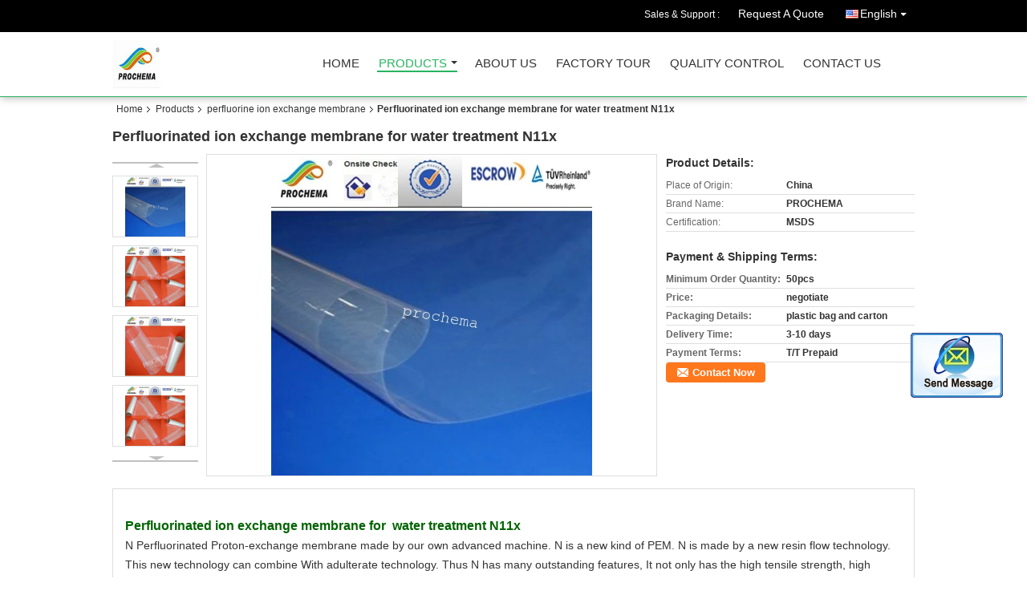

--- FILE ---
content_type: text/html
request_url: https://www.china-fluorine.cn/sale-8999458-perfluorinated-ion-exchange-membrane-for-water-treatment-n11x.html
body_size: 15325
content:

<!DOCTYPE html>
<html lang="en">
<head>
	<meta charset="utf-8">
	<meta http-equiv="X-UA-Compatible" content="IE=edge">
	<meta name="viewport" content="width=device-width, initial-scale=1">
    <title>Perfluorinated ion exchange membrane for water treatment N11x</title>
    <meta name="keywords" content="perfluorine ion exchange membrane, Perfluorinated ion exchange membrane for water treatment N11x, Quality perfluorine ion exchange membrane, perfluorine ion exchange membrane supplier" />
    <meta name="description" content="Quality perfluorine ion exchange membrane manufacturers & exporter - buy Perfluorinated ion exchange membrane for water treatment N11x from China manufacturer." />
    <link type="text/css" rel="stylesheet"
          href="/images/global.css" media="all">
    <link type="text/css" rel="stylesheet"
          href="/photo/china-fluorine/sitetpl/style/common.css" media="all">
    <script type="text/javascript" src="/js/jquery.js"></script>
    <script type="text/javascript" src="/js/common.js"></script>
<meta property="og:title" content="Perfluorinated ion exchange membrane for water treatment N11x" />
<meta property="og:description" content="Quality perfluorine ion exchange membrane manufacturers & exporter - buy Perfluorinated ion exchange membrane for water treatment N11x from China manufacturer." />
<meta property="og:type" content="product" />
<meta property="og:availability" content="instock" />
<meta property="og:site_name" content="Mianyang Prochema Commercial Co.,Ltd.&amp;GUS Industry (Hongkong) Co,.limited" />
<meta property="og:url" content="https://www.china-fluorine.cn/sale-8999458-perfluorinated-ion-exchange-membrane-for-water-treatment-n11x.html" />
<meta property="og:image" content="https://www.china-fluorine.cn/photo/ps14081389-perfluorinated_ion_exchange_membrane_for_water_treatment_n11x.jpg" />
<link rel="canonical" href="https://www.china-fluorine.cn/sale-8999458-perfluorinated-ion-exchange-membrane-for-water-treatment-n11x.html" />
<link rel="alternate" href="https://m.china-fluorine.cn/sale-8999458-perfluorinated-ion-exchange-membrane-for-water-treatment-n11x.html" media="only screen and (max-width: 640px)" />
<style type="text/css">
/*<![CDATA[*/
.consent__cookie {position: fixed;top: 0;left: 0;width: 100%;height: 0%;z-index: 100000;}.consent__cookie_bg {position: fixed;top: 0;left: 0;width: 100%;height: 100%;background: #000;opacity: .6;display: none }.consent__cookie_rel {position: fixed;bottom:0;left: 0;width: 100%;background: #fff;display: -webkit-box;display: -ms-flexbox;display: flex;flex-wrap: wrap;padding: 24px 80px;-webkit-box-sizing: border-box;box-sizing: border-box;-webkit-box-pack: justify;-ms-flex-pack: justify;justify-content: space-between;-webkit-transition: all ease-in-out .3s;transition: all ease-in-out .3s }.consent__close {position: absolute;top: 20px;right: 20px;cursor: pointer }.consent__close svg {fill: #777 }.consent__close:hover svg {fill: #000 }.consent__cookie_box {flex: 1;word-break: break-word;}.consent__warm {color: #777;font-size: 16px;margin-bottom: 12px;line-height: 19px }.consent__title {color: #333;font-size: 20px;font-weight: 600;margin-bottom: 12px;line-height: 23px }.consent__itxt {color: #333;font-size: 14px;margin-bottom: 12px;display: -webkit-box;display: -ms-flexbox;display: flex;-webkit-box-align: center;-ms-flex-align: center;align-items: center }.consent__itxt i {display: -webkit-inline-box;display: -ms-inline-flexbox;display: inline-flex;width: 28px;height: 28px;border-radius: 50%;background: #e0f9e9;margin-right: 8px;-webkit-box-align: center;-ms-flex-align: center;align-items: center;-webkit-box-pack: center;-ms-flex-pack: center;justify-content: center }.consent__itxt svg {fill: #3ca860 }.consent__txt {color: #a6a6a6;font-size: 14px;margin-bottom: 8px;line-height: 17px }.consent__btns {display: -webkit-box;display: -ms-flexbox;display: flex;-webkit-box-orient: vertical;-webkit-box-direction: normal;-ms-flex-direction: column;flex-direction: column;-webkit-box-pack: center;-ms-flex-pack: center;justify-content: center;flex-shrink: 0;}.consent__btn {width: 280px;height: 40px;line-height: 40px;text-align: center;background: #3ca860;color: #fff;border-radius: 4px;margin: 8px 0;-webkit-box-sizing: border-box;box-sizing: border-box;cursor: pointer;font-size:14px}.consent__btn:hover {background: #00823b }.consent__btn.empty {color: #3ca860;border: 1px solid #3ca860;background: #fff }.consent__btn.empty:hover {background: #3ca860;color: #fff }.open .consent__cookie_bg {display: block }.open .consent__cookie_rel {bottom: 0 }@media (max-width: 760px) {.consent__btns {width: 100%;align-items: center;}.consent__cookie_rel {padding: 20px 24px }}.consent__cookie.open {display: block;}.consent__cookie {display: none;}
/*]]>*/
</style>
<script type="text/javascript">
/*<![CDATA[*/
window.isvideotpl = 0;window.detailurl = '';
var isShowGuide=0;showGuideColor=0;var company_type = 4;var webim_domain = '';

var colorUrl = '';
var aisearch = 0;
var selfUrl = '';
window.playerReportUrl='/vod/view_count/report';
var query_string = ["Products","Detail"];
var g_tp = '';
var customtplcolor = 99106;
window.predomainsub = "";
/*]]>*/
</script>
</head>
<body>
<img src="/logo.gif" style="display:none" alt="logo"/>
	<div id="floatAd" style="z-index: 110000;position:absolute;right:30px;bottom:60px;display: block;
	height:245px;		">
		<form method="post"
		      onSubmit="return changeAction(this,'/contactnow.html');">
			<input type="hidden" name="pid" value="8999458"/>
			<input alt='Send Message' onclick="this.blur()" type="image"
			       src="/images/floatimage_2.gif"/>
		</form>

			</div>
<a style="display: none!important;" title="Mianyang Prochema Commercial Co.,Ltd.&GUS Industry (Hongkong) Co,.limited" class="float-inquiry" href="/contactnow.html" onclick='setinquiryCookie("{\"showproduct\":1,\"pid\":\"8999458\",\"name\":\"Perfluorinated ion exchange membrane for water treatment N11x\",\"source_url\":\"\\/sale-8999458-perfluorinated-ion-exchange-membrane-for-water-treatment-n11x.html\",\"picurl\":\"\\/photo\\/pd14081389-perfluorinated_ion_exchange_membrane_for_water_treatment_n11x.jpg\",\"propertyDetail\":[[\"Place of Origin\",\"China\"],[\"Brand Name\",\"PROCHEMA\"],[\"Certification\",\"MSDS\"],[\"Minimum Order Quantity\",\"50pcs\"]],\"company_name\":null,\"picurl_c\":\"\\/photo\\/pc14081389-perfluorinated_ion_exchange_membrane_for_water_treatment_n11x.jpg\",\"price\":\"negotiate\",\"username\":\"\\u7ae0\\u4f20\\u8f89\",\"viewTime\":\"Last Login : 3 hours 03 minutes ago\",\"subject\":\"How much for your Perfluorinated ion exchange membrane for water treatment N11x\",\"countrycode\":\"\"}");'></a>
<div class="cont_header cont_header_01">
   <style>
.f_header_main_raq .select_language dt div:hover,
.f_header_main_raq .select_language dt div:hover
 {
    color: #ce7500;;
    text-decoration: underline;
}
.f_header_main_raq .select_language dt div{
    color: #333;
}
</style>
<div class="f_header_main_raq">
        <div class="head_top">
        <div class="head_top_inner">
                        <span class="tel_num">Sales & Support : <font id="hourZone"></font> </span>
                        <a class="raq" target="_blank" title="Mianyang Prochema Commercial Co.,Ltd.&amp;GUS Industry (Hongkong) Co,.limited" href="/contactnow.html">Request A Quote</a>                                        <div class="select_language_wrap" id="selectlang">
                                        <a id="tranimg" href="javascript:void(0)"   class="ope english">English<span class="w_arrow"></span>
                    </a>
                    <dl class="select_language">
                                                    <dt class="english">
                                                            <a title="China good quality FEP PRODUCTS  on sales" href="https://www.china-fluorine.cn/sale-8999458-perfluorinated-ion-exchange-membrane-for-water-treatment-n11x.html">English</a>                            </dt>
                                                    <dt class="french">
                                                            <a title="China good quality FEP PRODUCTS  on sales" href="https://french.china-fluorine.cn/sale-8999458-perfluorinated-ion-exchange-membrane-for-water-treatment-n11x.html">French</a>                            </dt>
                                                    <dt class="arabic">
                                                            <a title="China good quality FEP PRODUCTS  on sales" href="https://arabic.china-fluorine.cn/sale-8999458-perfluorinated-ion-exchange-membrane-for-water-treatment-n11x.html">Arabic</a>                            </dt>
                                            </dl>
                </div>
                    </div>
    </div>
    <div class="head_bottom" id="head_menu">
        <a title="China FEP PRODUCTS manufacturer" href="//www.china-fluorine.cn"><img class="logo_wrap" onerror="$(this).parent().hide();" src="/logo.gif" alt="China FEP PRODUCTS manufacturer" /></a>        <ul>
                                                                <li id="headHome" >
                        <a class="nav_a" target="_self" title="Mianyang Prochema Commercial Co.,Ltd.&amp;GUS Industry (Hongkong) Co,.limited" href="/">Home</a>                    </li>
                                                                                <li id="productLi" class="cur">
                        <a class="nav_a" target="_self" title="Mianyang Prochema Commercial Co.,Ltd.&amp;GUS Industry (Hongkong) Co,.limited" href="/products.html">Products</a>                        <div class="products">
                                                            <a title="FEP PRODUCTS" href="/supplier-173408-fep-products">FEP PRODUCTS</a>                                                            <a title="PFA products" href="/supplier-173409-pfa-products">PFA products</a>                                                            <a title="PCTFE Products" href="/supplier-173410-pctfe-products">PCTFE Products</a>                                                            <a title="PVDF Products" href="/supplier-173411-pvdf-products">PVDF Products</a>                                                            <a title="PEEK Products" href="/supplier-173412-peek-products">PEEK Products</a>                                                            <a title="PVDF PIEZO film" href="/supplier-173413-pvdf-piezo-film">PVDF PIEZO film</a>                                                            <a title="perfluorine ion exchange membrane" href="/supplier-173414-perfluorine-ion-exchange-membrane">perfluorine ion exchange membrane</a>                                                            <a title="ETFE Products" href="/supplier-173416-etfe-products">ETFE Products</a>                                                            <a title="Other fluoroplastic products" href="/supplier-173415-other-fluoroplastic-products">Other fluoroplastic products</a>                                                            <a title="Lab things" href="/supplier-428172-lab-things">Lab things</a>                                                    </div>
                    </li>
                                                                                <li id="headAboutUs" >
                        <a class="nav_a" target="_self" title="Mianyang Prochema Commercial Co.,Ltd.&amp;GUS Industry (Hongkong) Co,.limited" href="/aboutus.html">About Us</a>                    </li>
                                                                                <li id="headFactorytour" >
                        <a class="nav_a" target="_self" title="Mianyang Prochema Commercial Co.,Ltd.&amp;GUS Industry (Hongkong) Co,.limited" href="/factory.html">Factory Tour</a>                    </li>
                                                                                <li id="headQualityControl" >
                        <a class="nav_a" target="_self" title="Mianyang Prochema Commercial Co.,Ltd.&amp;GUS Industry (Hongkong) Co,.limited" href="/quality.html">Quality Control</a>                    </li>
                                                                                <li id="headContactUs" >
                        <a class="nav_a" target="_self" title="Mianyang Prochema Commercial Co.,Ltd.&amp;GUS Industry (Hongkong) Co,.limited" href="/contactus.html">Contact Us</a>                    </li>
                                                                </ul>
    </div>
    <div class="clearfix"></div>
</div>
    <script>
        var show_f_header_main_dealZoneHour = true;
    </script>

<script>
    if (window.addEventListener) {
        window.addEventListener("load", function() {
            f_headmenucur();
            if (document.getElementById("tranimg")) {
                $(document).click(function(event) {
                    if (event.currentTarget.activeElement.id != 'tranimg') {
                        $('.select_language').hide();
                    }
                });
            }
            $("#productLi").mouseover(function() {
                $(this).children(".products").show();
            })
            $("#productLi").mouseout(function() {
                $(this).children(".products").hide();
            })

            if ((typeof(show_f_header_main_dealZoneHour) != "undefined") && show_f_header_main_dealZoneHour) {
                f_header_main_dealZoneHour(
                    "00",
                    "9",
                    "00",
                    "17",
                    "86-816-6395460",
                    "");
            }
        }, false);
    } else {
        window.attachEvent("onload", function() {
            f_headmenucur();
            if (document.getElementById("tranimg")) {
                $(document).click(function(event) {
                    if (event.currentTarget.activeElement.id != 'tranimg') {
                        $('.select_language').hide();
                    }
                });
            }
            $("#productLi").mouseover(function() {
                $(this).children(".products").show();
            })
            $("#productLi").mouseout(function() {
                $(this).children(".products").hide();
            })

            if ((typeof(show_f_header_main_dealZoneHour) != "undefined") && show_f_header_main_dealZoneHour) {
                f_header_main_dealZoneHour(
                    "00",
                    "9",
                    "00",
                    "17",
                    "86-816-6395460",
                    "");
            }
        });
    }
    if (document.getElementById("tranimg").addEventListener) {
        document.getElementById("tranimg").addEventListener("click", function(event) {
            f_header_main_float_selectLanguage(event);
        }, false);
    } else {
        document.getElementById("tranimg").attachEvent("click", function(event) {
            f_header_main_float_selectLanguage(event);
        });
    }
</script>


<!-- 视频停止 -->
<script>
    $(function($) {
        var scroll = true
        var isUpScroll = false; //记录滚动条滚动方向
        $(window).scroll(function() {
            if (scroll) {
                scroll = false;
                setTimeout(() => {

                    //滚动条滚动方向判断
                    var scrollDirectionFunc = function(e) {
                        e = e || window.event;
                        if (e.wheelDelta) { //判断浏览器IE，谷歌滑轮事件
                            if (e.wheelDelta > 0) { //当滑轮向上滚动时
                                isUpScroll = true;
                            }
                            if (e.wheelDelta < 0) { //当滑轮向下滚动时
                                isUpScroll = false;
                            }
                        } else if (e.detail) { //Firefox滑轮事件
                            if (e.detail > 0) { //当滑轮向下滚动时
                                isUpScroll = false;
                            }
                            if (e.detail < 0) { //当滑轮向上滚动时
                                isUpScroll = true;
                            }
                        }
                    };
                    if (document.attachEvent) {
                        document.attachEvent('onmousewheel', scrollDirectionFunc);
                    }
                    //Firefox使用addEventListener添加滚轮事件
                    if (document.addEventListener) { //firefox
                        document.addEventListener('DOMMouseScroll', scrollDirectionFunc, false);
                    }
                    //Safari与Chrome属于同一类型
                    window.onmousewheel = document.onmousewheel = scrollDirectionFunc;
                    var wTop = $(window).height();
                    var dTop = $(document).scrollTop();
                    console.log($("video"))

                    $("video").each(function(index) {
                        let domTOP = $(this).offset().top
                        let domHeight = $(this).height()
                        console.log(isUpScroll, domTOP > dTop, domTOP < wTop + dTop)
                        if (!isUpScroll && domTOP + domHeight > dTop && domTOP + domHeight < wTop + dTop) {
                            $(this).get(0).play()
                        } else if (isUpScroll && domTOP > dTop && domTOP < wTop + dTop) {
                            $(this).get(0).play()
                        } else {
                            $(this).get(0).pause()

                        }
                    })
                    scroll = true;
                }, 310);
            }

        });
    })
</script></div>
<div class="cont_main_box cont_main_box5">
    <div class="cont_main_box_inner">
        <div class="f_header_breadcrumb">
    <a title="" href="/">Home</a>    <a title="" href="/products.html">Products</a><a title="" href="/supplier-173414-perfluorine-ion-exchange-membrane">perfluorine ion exchange membrane</a><h2 class="index-bread" >Perfluorinated ion exchange membrane for water treatment N11x</h2></div>
        <div class="f_product_detailmain_lr">
    <!--显示联系信息，商品名移动到这里-->
    <h1>Perfluorinated ion exchange membrane for water treatment N11x</h1>
<div class="cont" style="position: relative;">
            <div class="s_pt_box">
            <li class="Previous_box"><a  id="prev" class="gray"></a></li>
            <div id="slidePic">
                <ul>

                                            <li>
                            <a rel="nofollow" title=""><img src="/photo/pd14081389-perfluorinated_ion_exchange_membrane_for_water_treatment_n11x.jpg" alt="Perfluorinated ion exchange membrane for water treatment N11x" /></a>                        </li>
                                            <li>
                            <a rel="nofollow" title=""><img src="/photo/pd14081386-perfluorinated_ion_exchange_membrane_for_water_treatment_n11x.jpg" alt="Perfluorinated ion exchange membrane for water treatment N11x" /></a>                        </li>
                                            <li>
                            <a rel="nofollow" title=""><img src="/photo/pd14081387-perfluorinated_ion_exchange_membrane_for_water_treatment_n11x.jpg" alt="Perfluorinated ion exchange membrane for water treatment N11x" /></a>                        </li>
                                            <li>
                            <a rel="nofollow" title=""><img src="/photo/pd14081388-perfluorinated_ion_exchange_membrane_for_water_treatment_n11x.jpg" alt="Perfluorinated ion exchange membrane for water treatment N11x" /></a>                        </li>
                                            <li>
                            <a rel="nofollow" title=""><img src="/photo/pd14081390-perfluorinated_ion_exchange_membrane_for_water_treatment_n11x.jpg" alt="Perfluorinated ion exchange membrane for water treatment N11x" /></a>                        </li>
                                    </ul>
            </div>
            <li class="next_box"><a  id="next"></a></li>
        </div>
                <div class="cont_m">
        <table width="100%" height="100%">
            <tbody>
            <tr>
                <td style="vertical-align: middle;text-align: center;">
                    <a id="largeimg" target="_blank" title="Perfluorinated ion exchange membrane for water treatment N11x" href="/photo/pl14081389-perfluorinated_ion_exchange_membrane_for_water_treatment_n11x.jpg"><img id="productImg" rel="/photo/ps14081389-perfluorinated_ion_exchange_membrane_for_water_treatment_n11x.jpg" src="/photo/pl14081389-perfluorinated_ion_exchange_membrane_for_water_treatment_n11x.jpg" alt="Perfluorinated ion exchange membrane for water treatment N11x" /></a>                </td>
            </tr>
            </tbody>
        </table>
    </div>
        <div class="cont_r ">
<!--显示联系信息，商品名移动到这里-->
        
        <h3>Product Details:</h3>
                    <table class="tables data" width="100%" border="0" cellpadding="0" cellspacing="0">
                <tbody>
                                    <tr>
                        <td class="p_name">Place of Origin:</td>
                        <td class="p_attribute">China</td>
                    </tr>
                                    <tr>
                        <td class="p_name">Brand Name:</td>
                        <td class="p_attribute">PROCHEMA</td>
                    </tr>
                                    <tr>
                        <td class="p_name">Certification:</td>
                        <td class="p_attribute">MSDS</td>
                    </tr>
                                                </tbody>
            </table>
        
                    <h3 style="margin-top: 20px;">Payment & Shipping Terms:</h3>
            <table class="tables data" width="100%" border="0" cellpadding="0" cellspacing="0">
                <tbody>
                                    <tr>
                        <th class="p_name">Minimum Order Quantity:</th>
                        <td class="p_attribute">50pcs</td>
                    </tr>
                                    <tr>
                        <th class="p_name">Price:</th>
                        <td class="p_attribute">negotiate</td>
                    </tr>
                                    <tr>
                        <th class="p_name">Packaging Details:</th>
                        <td class="p_attribute">plastic bag and carton</td>
                    </tr>
                                    <tr>
                        <th class="p_name">Delivery Time:</th>
                        <td class="p_attribute">3-10 days</td>
                    </tr>
                                    <tr>
                        <th class="p_name">Payment Terms:</th>
                        <td class="p_attribute">T/T Prepaid</td>
                    </tr>
                                                </tbody>
            </table>
                        <a href="/contactnow.html"
           onclick='setinquiryCookie("{\"showproduct\":1,\"pid\":\"8999458\",\"name\":\"Perfluorinated ion exchange membrane for water treatment N11x\",\"source_url\":\"\\/sale-8999458-perfluorinated-ion-exchange-membrane-for-water-treatment-n11x.html\",\"picurl\":\"\\/photo\\/pd14081389-perfluorinated_ion_exchange_membrane_for_water_treatment_n11x.jpg\",\"propertyDetail\":[[\"Place of Origin\",\"China\"],[\"Brand Name\",\"PROCHEMA\"],[\"Certification\",\"MSDS\"],[\"Minimum Order Quantity\",\"50pcs\"]],\"company_name\":null,\"picurl_c\":\"\\/photo\\/pc14081389-perfluorinated_ion_exchange_membrane_for_water_treatment_n11x.jpg\",\"price\":\"negotiate\",\"username\":\"\\u7ae0\\u4f20\\u8f89\",\"viewTime\":\"Last Login : 9 hours 03 minutes ago\",\"subject\":\"Please send me FOB price on Perfluorinated ion exchange membrane for water treatment N11x\",\"countrycode\":\"\"}");' class="btn contact_btn"
           style="display: inline-block;background:#ff771c url(/images/css-sprite.png) -260px -214px;color:#fff;padding:0 13px 0 33px;width:auto;height:25px;line-height:26px;border:0;font-size:13px;border-radius:4px;font-weight:bold;text-decoration: none;">Contact Now</a>
            </div>
    <div class="clearfix"></div>
</div>
</div>


<script>
    var updown = '';
    var scrollFunc = function(e) {

        e = e || window.event;
        if (e.wheelDelta) {  //判断浏览器IE，谷歌滑轮事件
            if (e.wheelDelta > 0) { //当滑轮向上滚动时
                updown = 'up';
            }
            if (e.wheelDelta < 0) { //当滑轮向下滚动时
                updown = 'down';
            }
        } else if (e.detail) {  //Firefox滑轮事件
            if (e.detail > 0) { //当滑轮向下滚动时
                updown = 'up';
            }
            if (e.detail < 0) { //当滑轮向上滚动时
                updown = 'down';
            }
        }

    };
    if (document.attachEvent) {
        document.attachEvent('onmousewheel', scrollFunc);

    }
    //Firefox使用addEventListener添加滚轮事件
    if (document.addEventListener) {//firefox
        document.addEventListener('DOMMouseScroll', scrollFunc, false);
    }
    //Safari与Chrome属于同一类型
    window.onmousewheel = document.onmousewheel = scrollFunc;
    var prodoctInfovideoSetTime = true;
    $(window).scroll(function() {

        if (prodoctInfovideoSetTime) {
            videoSetTime = false;

            setTimeout(function() {
                var windowTop = $(window).scrollTop();
                $('.f_product_detailmain_lr .cont_m').each(function(index, item) {
                        var videoHeight = $(item).get(0).offsetHeight;
                        var vHeightSmail = $(item).offset().top;
                        var vHeight = $(item).offset().top + videoHeight;
                        if (updown === 'up') {
                            if (windowTop < vHeightSmail) {
                                var video = $(item).find('video');
                                if (video[0]) {
                                    var videoItem = video.get(0);
                                    videoItem.play();
                                }
                            } else {
                                var video = $(item).find(' video');
                                if (video[0]) {
                                    var videoItem = video.get(0);
                                    videoItem.pause();
                                }
                            }
                        } else {
                            if (windowTop < vHeight) {
                                var video = $(item).find('video');
                                if (video[0]) {
                                    var videoItem = video.get(0);
                                    videoItem.play();
                                }
                            } else {
                                var video = $(item).find('video');
                                if (video[0]) {
                                    var videoItem = video.get(0);
                                    videoItem.pause();
                                }
                            }
                        }
                    },
                );
                prodoctInfovideoSetTime = true;
            }, 300);
        }
    });
</script>

<script type="text/javascript">
    var areaList = [
        {image:'/photo/pl14081389-perfluorinated_ion_exchange_membrane_for_water_treatment_n11x.jpg',bigimage:'/photo/ps14081389-perfluorinated_ion_exchange_membrane_for_water_treatment_n11x.jpg'},{image:'/photo/pl14081386-perfluorinated_ion_exchange_membrane_for_water_treatment_n11x.jpg',bigimage:'/photo/ps14081386-perfluorinated_ion_exchange_membrane_for_water_treatment_n11x.jpg'},{image:'/photo/pl14081387-perfluorinated_ion_exchange_membrane_for_water_treatment_n11x.jpg',bigimage:'/photo/ps14081387-perfluorinated_ion_exchange_membrane_for_water_treatment_n11x.jpg'},{image:'/photo/pl14081388-perfluorinated_ion_exchange_membrane_for_water_treatment_n11x.jpg',bigimage:'/photo/ps14081388-perfluorinated_ion_exchange_membrane_for_water_treatment_n11x.jpg'},{image:'/photo/pl14081390-perfluorinated_ion_exchange_membrane_for_water_treatment_n11x.jpg',bigimage:'/photo/ps14081390-perfluorinated_ion_exchange_membrane_for_water_treatment_n11x.jpg'}];
    $(document).ready(function () {
        if (!$('#slidePic')[0])
            return;
        var i = 0, p = $('#slidePic ul'), pList = $('#slidePic ul li'), len = pList.length;
        var elePrev = $('#prev'), eleNext = $('#next');
        var w = 87, num = 4;
        if (len <= num)
            eleNext.addClass('gray');

        function prev() {
            if (elePrev.hasClass('gray')) {
                return;
            }
            p.animate({
                marginTop: -(--i) * w
            }, 500);
            if (i < len - num) {
                eleNext.removeClass('gray');
            }
            if (i == 0) {
                elePrev.addClass('gray');
            }
        }

        function next() {
            if (eleNext.hasClass('gray')) {
                return;
            }
            p.animate({
                marginTop: -(++i) * w
            }, 500);
            if (i != 0) {
                elePrev.removeClass('gray');
            }
            if (i == len - num) {
                eleNext.addClass('gray');
            }
        }

        elePrev.bind('click', prev);
        eleNext.bind('click', next);
        pList.each(function (n, v) {
            $(this).click(function () {
                if (n !== 0) {
                    $(".f-product-detailmain-lr-video").css({
                        display: "none"
                    })
                } else {
                    $(".f-product-detailmain-lr-video").css({
                        display: "block"
                    })
                }
                $('#slidePic ul li.active').removeClass('active');
                $(this).addClass('active');
                show(n);
            }).mouseover(function () {
                $(this).addClass('active');
            }).mouseout(function () {
                $(this).removeClass('active');
            })
        });

        function show(i) {
            var ad = areaList[i];
            $('#productImg').attr('src', ad.image);
            $('#productImg').attr('rel', ad.bigimage);
            $('#largeimg').attr('href', ad.bigimage);
        }

    });
    (function ($) {
        $.fn.imagezoom = function (options) {
            var settings = {
                xzoom: 310,
                yzoom: 380,
                offset: 10,
                position: "BTR",
                preload: 1
            };
            if (options) {
                $.extend(settings, options);
            }
            var noalt = '';
            var self = this;
            $(this).bind("mouseenter", function (ev) {
                var imageLeft = $(this).offset().left;//元素左边距
                var imageTop = $(this).offset().top;//元素顶边距
                var imageWidth = $(this).get(0).offsetWidth;//图片宽度
                var imageHeight = $(this).get(0).offsetHeight;//图片高度
                var boxLeft = $(this).parent().offset().left;//父框左边距
                var boxTop = $(this).parent().offset().top;//父框顶边距
                var boxWidth = $(this).parent().width();//父框宽度
                var boxHeight = $(this).parent().height();//父框高度
                noalt = $(this).attr("alt");//图片标题
                var bigimage = $(this).attr("rel");//大图地址
                $(this).attr("alt", '');//清空图片alt
                if ($("div.zoomDiv").get().length == 0) {
                    $(".f_product_detailmain_lr .cont_r").append("<div class='zoomDiv'><img class='bigimg' src='" + bigimage + "'/></div>");
                    $(document.body).append("<div class='zoomMask'>&nbsp;</div>");//放大镜框及遮罩
                }
                if (settings.position == "BTR") {
                    if (boxLeft + boxWidth + settings.offset + settings.xzoom > screen.width) {
                        leftpos = boxLeft - settings.offset - settings.xzoom;
                    } else {
                        leftpos = boxLeft + boxWidth + settings.offset;
                    }
                } else {
                    leftpos = imageLeft - settings.xzoom - settings.offset;
                    if (leftpos < 0) {
                        leftpos = imageLeft + imageWidth + settings.offset;
                    }
                }
                //$("div.zoomDiv").css({ top: 0,left: 0 });
                //   $("div.zoomDiv").width(settings.xzoom);
                //   $("div.zoomDiv").height(settings.yzoom);
                $("div.zoomDiv").show();
                $(this).css('cursor', 'crosshair');
                $(document.body).mousemove(function (e) {
                    mouse = new MouseEvent(e);
                    if (mouse.x < imageLeft || mouse.x > imageLeft + imageWidth || mouse.y < imageTop || mouse.y > imageTop + imageHeight) {
                        mouseOutImage();
                        return;
                    }
                    var bigwidth = $(".bigimg").get(0).offsetWidth;
                    var bigheight = $(".bigimg").get(0).offsetHeight;
                    var scaley = 'x';
                    var scalex = 'y';
                    if (isNaN(scalex) | isNaN(scaley)) {
                        var scalex = (bigwidth / imageWidth);
                        var scaley = (bigheight / imageHeight);
                        $("div.zoomMask").width((settings.xzoom) / scalex);
                        $("div.zoomMask").height((settings.yzoom) / scaley);
                        if (scalex == 1) {
                            $("div.zoomMask").width(100);
                        }
                        if (scaley == 1) {
                            $("div.zoomMask").height(120);
                        }
                        $("div.zoomMask").css('visibility', 'visible');
                    }
                    xpos = mouse.x - $("div.zoomMask").width() / 2;
                    ypos = mouse.y - $("div.zoomMask").height() / 2;
                    xposs = mouse.x - $("div.zoomMask").width() / 2 - imageLeft;
                    yposs = mouse.y - $("div.zoomMask").height() / 2 - imageTop;
                    xpos = (mouse.x - $("div.zoomMask").width() / 2 < imageLeft) ? imageLeft : (mouse.x + $("div.zoomMask").width() / 2 > imageWidth + imageLeft) ? (imageWidth + imageLeft - $("div.zoomMask").width()) : xpos;
                    ypos = (mouse.y - $("div.zoomMask").height() / 2 < imageTop) ? imageTop : (mouse.y + $("div.zoomMask").height() / 2 > imageHeight + imageTop) ? (imageHeight + imageTop - $("div.zoomMask").height()) : ypos;
                    $("div.zoomMask").css({top: ypos, left: xpos});
                    $("div.zoomDiv").get(0).scrollLeft = xposs * scalex;
                    $("div.zoomDiv").get(0).scrollTop = yposs * scaley;
                });
            });

            function mouseOutImage() {
                $(self).attr("alt", noalt);
                $(document.body).unbind("mousemove");
                $("div.zoomMask").remove();
                $("div.zoomDiv").remove();
            }

            //预加载
            count = 0;
            if (settings.preload) {
                $('body').append("<div style='display:none;' class='jqPreload" + count + "'></div>");
                $(this).each(function () {
                    var imagetopreload = $(this).attr("rel");
                    var content = jQuery('div.jqPreload' + count + '').html();
                    jQuery('div.jqPreload' + count + '').html(content + '<img src=\"' + imagetopreload + '\">');
                });
            }
        }
    })(jQuery);

    function MouseEvent(e) {
        this.x = e.pageX;
        this.y = e.pageY;
    }

    $(function () {
        $("#productImg").imagezoom();
    });

    function setinquiryCookie(attr) {
        var exp = new Date();
        exp.setTime(exp.getTime() + 60 * 1000);
        document.cookie = 'inquiry_extr=' + escape(attr) + ";expires=" + exp.toGMTString();
    }
</script>
       <div class="no_product_detaildesc" id="anchor_product_desc">
<div class="title"> Detailed Product Description</div>

<div class="details_wrap">
    <div class="clearfix"></div>
    <p>
		<div>&nbsp;</div>

<div>
<p><span style="font-size:16px"><span style="color:rgb(0, 100, 0)"><strong>Perfluorinated ion exchange membrane for&nbsp; water treatment N11x </strong></span></span></p>

<div>
<p>N Perfluorinated Proton-exchange membrane made by our own advanced machine. N is a new kind of PEM. N is made by a new resin flow technology. This new technology can combine With adulterate technology. Thus N has many outstanding features, It not only has the high tensile strength, high selection, isotropy , high conductance; but also has the effect of self-humidifying and with low</p>

<p>Linear Expansion. It is very suitable for Fuel cell, vanadium redox batteries, electrolyzer, electrodialysis,</p>

<p>electrochemical sensors.It has outstanding features as the solid electrolyte Membrane.</p>

<p>&nbsp;</p>

<p>N membrane has been tested over 100000 hour in fuel cell and 50000 hour in VRB.Our general company is the expert in ion exchange membrane area. Our company has a long membrane making history over 10 years.</p>

<p>&nbsp;</p>

<p>And our film have been hold the 40% of perflourinated ion exchange membrane market in china. We are building &ldquo;China Ion exchange Membrane Technology Center&rdquo; with Xiamen University.The production capacity of membrane will arrive 300,000 square meters to 2013.</p>

<p>&nbsp;</p>

<p><span style="font-size:22px"><span style="color:rgb(0, 100, 0)"><strong>Note:</strong></span></span><span style="font-size:12px"> <span style="font-size:16px">If you need any products of ours, please kindly contact with us directly by following contaction . Then we can reply you faster and easy . Thanks</span></span></p>

<p><span style="font-size:12px"><span style="font-size:16px"><img src="/images/load_icon.gif" style="max-width:650px" class="lazyi" alt="Perfluorinated ion exchange membrane for water treatment N11x" data-original="/test/china-fluorine.cn/photo/pl15992334-remark.jpg"></span></span></p>

<p>&nbsp;</p>

<p><span style="color:rgb(0, 100, 0)"><span style="font-size:16px"><strong>Package:</strong></span></span></p>

<p>N -11x is Packaged by Plastic bucket. Special Package please indicate.</p>

<p><span style="font-size:16px"><strong><span style="color:rgb(0, 100, 0)">Thickness and Weight:</span></strong></span></p>

<table border="1" cellpadding="0" cellspacing="0" style="color:rgb(51, 51, 51); font-family:verdana,arial; line-height:20px; width:576px; word-wrap:break-word">
	<tbody>
		<tr>
			<td style="width:192px">Type</td>
			<td style="width:185px">Thickness(&mu;m)</td>
			<td style="width:199px">Weight(g/m2)</td>
		</tr>
		<tr>
			<td style="width:192px">N -1135</td>
			<td style="width:185px">88</td>
			<td style="width:199px">176</td>
		</tr>
		<tr>
			<td style="width:192px">N-113</td>
			<td style="width:185px">75</td>
			<td style="width:199px">150</td>
		</tr>
		<tr>
			<td style="width:192px">N114(C)</td>
			<td style="width:185px">100</td>
			<td style="width:199px">200</td>
		</tr>
		<tr>
			<td style="width:192px">N -115</td>
			<td style="width:185px">125</td>
			<td style="width:199px">250</td>
		</tr>
		<tr>
			<td style="width:192px">N -116</td>
			<td style="width:185px">150</td>
			<td style="width:199px">300</td>
		</tr>
		<tr>
			<td style="width:192px">N -117</td>
			<td style="width:185px">175</td>
			<td style="width:199px">350</td>
		</tr>
	</tbody>
</table>

<p>&nbsp;</p>
</div>

<p><strong>Size</strong><strong>:</strong> Length &times; width : 600mm &times; 600mm 800x800mm</p>

<p><strong>N</strong> <strong>performance</strong></p>

<table border="1" cellpadding="0" cellspacing="0" style="width:650px; word-wrap:break-word">
	<tbody>
		<tr>
			<td style="width:147px">Performance</td>
			<td style="width:312px">Numerical</td>
			<td style="width:199px">Method</td>
		</tr>
		<tr>
			<td style="width:147px">Tensile Strength</td>
			<td style="width:312px">28 MPa ( 23℃, 50% RH, Isotropy ,Nepem-115)</td>
			<td style="width:199px">ASTMD882</td>
		</tr>
		<tr>
			<td style="width:147px">Tensile Modulus</td>
			<td style="width:312px">630 MPa ( 23℃, 50% RH, Isotropy )</td>
			<td style="width:199px">ASTMD882</td>
		</tr>
		<tr>
			<td style="width:147px">Linear Expansion</td>
			<td style="width:312px">5&plusmn;1% ( 23℃, from 50% RH to water soaked )</td>
			<td style="width:199px">ASTM756</td>
		</tr>
		<tr>
			<td style="width:147px">Water Uptake</td>
			<td style="width:312px">50&plusmn;5% ( 100℃, 1h )</td>
			<td style="width:199px">ASTMD570</td>
		</tr>
		<tr>
			<td style="width:147px">Conductivity</td>
			<td style="width:312px">0.1 S/cm</td>
			<td style="width:199px">25℃zawodzinski</td>
		</tr>
		<tr>
			<td style="width:147px">Equivalent Weight</td>
			<td style="width:312px">950-1050 g/eq</td>
			<td style="width:199px">Titration</td>
		</tr>
	</tbody>
</table>
</div>

<p>&nbsp;</p></img>	</p>
    <div class="clearfix10"></div>
</div>

</div>       
<div class="no_contact_detail">
	<div class="main_title">
		<strong class="main_con">Contact Details</strong>
	</div>
	<div class="content_box">
		<div class="le">
			<strong>Mianyang Prochema Commercial Co.,Ltd.&GUS Industry (Hongkong) Co,.limited</strong>
            <p>Contact Person:
				<b>Mr. Michael zhang</b></p>            <p>Tel:
				<b>86-816-6395460</b></p>                        			<P class="i_m_g">
                                <a class="i_m_g_2" title="Mianyang Prochema Commercial Co.,Ltd.&GUS Industry (Hongkong) Co,.limited Skype" href="skype:michaelprochema?call"
											 onclick="return skypeCheck();"></a>                                <a class="i_m_g_3" title="Mianyang Prochema Commercial Co.,Ltd.&GUS Industry (Hongkong) Co,.limited E-mail" href="mailto:zchmichael@163.com"></a>                			</P>
		</div>
		<div class="ri">
			<form method="post"
				  action="/contactnow.html"
				  onsubmit="return jsSubmit(this);" target="_blank">
				<input type="hidden" name="from" value="1"/>
				<input type="hidden" name="pid" value="8999458"/>
				<b>Send your inquiry directly to us</b>
				<textarea name="message" maxlength="3000"
						  onkeyup="checknum(this,3000,'tno2')"
						  placeholder="Send your inquiry to our good quality Perfluorinated ion exchange membrane for water treatment N11x products."></textarea>
				<span>(<font color="red" id="tno2">0</font> / 3000)</span>

				<p><input class="btn contact_btn" type="submit" value="Contact Now" style="background:#ff771c url(/images/css-sprite.png) -260px -214px;color:#fff;padding:0 13px 0 33px;width:auto;height:25px;line-height:26px;border:0;font-size:13px;border-radius:2px;font-weight:bold;"></p>
			</form>

		</div>
	</div>

</div>
<script>
    if(window.addEventListener){
        window.addEventListener("load",function(){no_contact_detail_ready()},false);
    }
    else{
        window.attachEvent("onload",function(){no_contact_detail_ready()});
    }
</script>
       <div class="no_product_others_grid" id="anchor_product_other">
	<div class="main_title"><strong class="main_con"><span>Other Products</span>
		</strong></div>
			<div class="item_wrap">
			<dl class="item">
				<dd>
                    <a title="High conductivity and Mechanical Strength  Water electrolyzer Alkaline fuel cell AEM" href="/sale-51673255-high-conductivity-and-mechanical-strength-water-electrolyzer-alkaline-fuel-cell-aem.html"><img alt="High conductivity and Mechanical Strength  Water electrolyzer Alkaline fuel cell AEM" class="lazyi" data-original="/photo/pd202041676-high_conductivity_and_mechanical_strength_water_electrolyzer_alkaline_fuel_cell_aem.jpg" src="/images/load_icon.gif" /></a>                                    </dd>
				<dt>
				<span><a title="High conductivity and Mechanical Strength  Water electrolyzer Alkaline fuel cell AEM" href="/sale-51673255-high-conductivity-and-mechanical-strength-water-electrolyzer-alkaline-fuel-cell-aem.html">High conductivity and Mechanical Strength  Water electrolyzer Alkaline fuel cell AEM</a></span>

				<div class="param">
					<a title="High conductivity and Mechanical Strength  Water electrolyzer Alkaline fuel cell AEM" href="/sale-51673255-high-conductivity-and-mechanical-strength-water-electrolyzer-alkaline-fuel-cell-aem.html"><p><strong>Ion conductivity: </strong> >120mS/cm</p><p><strong>water uptake: </strong> >10%</p><p><strong>Tensile strength: </strong> >40Mpa</p><p><strong>working condition: </strong> 0.5m KOH,<80C degree</p></a>				</div>
				</dt>
			</dl>
		</div>
			<div class="item_wrap">
			<dl class="item">
				<dd>
                    <a title="Ion exchange Membranes Anion exchange membrane  AEM" href="/sale-51673220-ion-exchange-membranes-anion-exchange-membrane-aem.html"><img alt="Ion exchange Membranes Anion exchange membrane  AEM" class="lazyi" data-original="/photo/pd202041676-ion_exchange_membranes_anion_exchange_membrane_aem.jpg" src="/images/load_icon.gif" /></a>                                    </dd>
				<dt>
				<span><a title="Ion exchange Membranes Anion exchange membrane  AEM" href="/sale-51673220-ion-exchange-membranes-anion-exchange-membrane-aem.html">Ion exchange Membranes Anion exchange membrane  AEM</a></span>

				<div class="param">
					<a title="Ion exchange Membranes Anion exchange membrane  AEM" href="/sale-51673220-ion-exchange-membranes-anion-exchange-membrane-aem.html"><p><strong>Ion conductivity: </strong> >120mS/cm</p><p><strong>water uptake: </strong> >10%</p><p><strong>Tensile strength: </strong> >40Mpa</p><p><strong>working condition: </strong> 0.5m KOH,<80C degree</p></a>				</div>
				</dt>
			</dl>
		</div>
			<div class="item_wrap">
			<dl class="item">
				<dd>
                    <a title="Electrolysis of water to produce hydrogen pfsa membrane, PEM  N116W , N117" href="/sale-14274674-electrolysis-of-water-to-produce-hydrogen-pfsa-membrane-pem-n116w-n117.html"><img alt="Electrolysis of water to produce hydrogen pfsa membrane, PEM  N116W , N117" class="lazyi" data-original="/photo/pd35799156-electrolysis_of_water_to_produce_hydrogen_pfsa_membrane_pem_n116w_n117.jpg" src="/images/load_icon.gif" /></a>                                    </dd>
				<dt>
				<span><a title="Electrolysis of water to produce hydrogen pfsa membrane, PEM  N116W , N117" href="/sale-14274674-electrolysis-of-water-to-produce-hydrogen-pfsa-membrane-pem-n116w-n117.html">Electrolysis of water to produce hydrogen pfsa membrane, PEM  N116W , N117</a></span>

				<div class="param">
									</div>
				</dt>
			</dl>
		</div>
			<div class="item_wrap">
			<dl class="item">
				<dd>
                    <a title="Ion exchange membrane for electroplating N417, Electroplasting PEM ,PFSA membrane" href="/sale-14274614-ion-exchange-membrane-for-electroplating-n417-electroplasting-pem-pfsa-membrane.html"><img alt="Ion exchange membrane for electroplating N417, Electroplasting PEM ,PFSA membrane" class="lazyi" data-original="/photo/pd27117243-ion_exchange_membrane_for_electroplating_n417_electroplasting_pem_pfsa_membrane.jpg" src="/images/load_icon.gif" /></a>                                    </dd>
				<dt>
				<span><a title="Ion exchange membrane for electroplating N417, Electroplasting PEM ,PFSA membrane" href="/sale-14274614-ion-exchange-membrane-for-electroplating-n417-electroplasting-pem-pfsa-membrane.html">Ion exchange membrane for electroplating N417, Electroplasting PEM ,PFSA membrane</a></span>

				<div class="param">
					<a title="Ion exchange membrane for electroplating N417, Electroplasting PEM ,PFSA membrane" href="/sale-14274614-ion-exchange-membrane-for-electroplating-n417-electroplasting-pem-pfsa-membrane.html"><p><strong>tensile strength: </strong> 40Mpa (23 C degree,50% RH, Isotropy)</p><p><strong>Tnesile Modulus: </strong> 780Mpa</p><p><strong>Linear Expansion: </strong> 1%</p><p><strong>water uptake: </strong> 50+-5%</p></a>				</div>
				</dt>
			</dl>
		</div>
			<div class="item_wrap">
			<dl class="item">
				<dd>
                    <a title="water treatment  PFSA membrane,PEM ，Rich-Hydrogen water cup membrane.Electrolysis of water to produce hydrogen" href="/sale-14274552-water-treatment-pfsa-membrane-pem-rich-hydrogen-water-cup-membrane-electrolysis-of-water-to-produce-.html"><img alt="water treatment  PFSA membrane,PEM ，Rich-Hydrogen water cup membrane.Electrolysis of water to produce hydrogen" class="lazyi" data-original="/photo/pd35799084-water_treatment_pfsa_membrane_pem_rich_hydrogen_water_cup_membrane_electrolysis_of_water_to_produce_hydrogen.jpg" src="/images/load_icon.gif" /></a>                                    </dd>
				<dt>
				<span><a title="water treatment  PFSA membrane,PEM ，Rich-Hydrogen water cup membrane.Electrolysis of water to produce hydrogen" href="/sale-14274552-water-treatment-pfsa-membrane-pem-rich-hydrogen-water-cup-membrane-electrolysis-of-water-to-produce-.html">water treatment  PFSA membrane,PEM ，Rich-Hydrogen water cup membrane.Electrolysis of water to produce hydrogen</a></span>

				<div class="param">
									</div>
				</dt>
			</dl>
		</div>
			<div class="item_wrap">
			<dl class="item">
				<dd>
                    <a title="50-100um thickness VRB PFSA membrane, Vanadium Redox Battery PEM , VRFB PFSA membrane" href="/sale-14274484-50-100um-thickness-vrb-pfsa-membrane-vanadium-redox-battery-pem-vrfb-pfsa-membrane.html"><img alt="50-100um thickness VRB PFSA membrane, Vanadium Redox Battery PEM , VRFB PFSA membrane" class="lazyi" data-original="/photo/pd32152682-50_100um_thickness_vrb_pfsa_membrane_vanadium_redox_battery_pem_vrfb_pfsa_membrane.jpg" src="/images/load_icon.gif" /></a>                                    </dd>
				<dt>
				<span><a title="50-100um thickness VRB PFSA membrane, Vanadium Redox Battery PEM , VRFB PFSA membrane" href="/sale-14274484-50-100um-thickness-vrb-pfsa-membrane-vanadium-redox-battery-pem-vrfb-pfsa-membrane.html">50-100um thickness VRB PFSA membrane, Vanadium Redox Battery PEM , VRFB PFSA membrane</a></span>

				<div class="param">
									</div>
				</dt>
			</dl>
		</div>
			<div class="item_wrap">
			<dl class="item">
				<dd>
                    <a title="Bipolar membrane" href="/sale-14213272-bipolar-membrane.html"><img alt="Bipolar membrane" class="lazyi" data-original="/photo/pd35527714-bipolar_membrane.jpg" src="/images/load_icon.gif" /></a>                                    </dd>
				<dt>
				<span><a title="Bipolar membrane" href="/sale-14213272-bipolar-membrane.html">Bipolar membrane</a></span>

				<div class="param">
									</div>
				</dt>
			</dl>
		</div>
	</div>

        <div class="clearfix"></div>
    </div>
</div>
<div class="cont_footer">
    <style>
    .f_foot_all .f_f a {
        float: none;
        margin-left: 0;
    }
    .f_foot_all .f_f a {
        color:rgba(255,255,255,.6);
    }
</style>
<div class="f_foot_all">
        <div class="f_foot_all_inner">
                    <dl>
                <dt><a title="China perfluorine ion exchange membrane Manufacturers" href="/supplier-173414-perfluorine-ion-exchange-membrane">perfluorine ion exchange membrane</a></dt>
                <dd>
                                    </dd>
            </dl>
                    <dl>
                <dt><a title="China PVDF PIEZO film Manufacturers" href="/supplier-173413-pvdf-piezo-film">PVDF PIEZO film</a></dt>
                <dd>
                                    </dd>
            </dl>
                    <dl>
                <dt><a title="China PCTFE Products Manufacturers" href="/supplier-173410-pctfe-products">PCTFE Products</a></dt>
                <dd>
                                    </dd>
            </dl>
        
        <dl class="f_request">
            <dt>Request A Quote</dt>
            <dd>
                <div class="f_request_search">
                    <form action="/contactnow.html" target="_blank"  method="POST" onsubmit="return ischeckemail()">
                    <input type="text" name="email" id="email_footer" placeholder="Enter Email Address">
                    <button type="submit" class="btn btn_quote">Send</button>
                    </form>

                    <div class="clearfix"></div>
                </div>

                <!--sgs-->
                
                <div class="f_a_bg">
                    <a class="youtub" title="Mianyang Prochema Commercial Co.,Ltd.&GUS Industry (Hongkong) Co,.limited LinkedIn" href="https://cn.linkedin.com/in/michael-zhang-57841851"></a>                    <a class="facebook" title="Mianyang Prochema Commercial Co.,Ltd.&GUS Industry (Hongkong) Co,.limited Facebook" href="https://www.facebook.com/michael.zhang.777701"></a>                                                            <div class="clearfix"></div>
                </div>
                     
                <p class="f_email">
                    <a title="Mianyang Prochema Commercial Co.,Ltd.&amp;GUS Industry (Hongkong) Co,.limited" href="mailto:zchmichael@163.com">E-Mail</a> | <a target="_self" title="Mianyang Prochema Commercial Co.,Ltd.&amp;GUS Industry (Hongkong) Co,.limited" href="/sitemap.html">Sitemap</a>                </p>
                                <div class="mobile_site">
                    <a href="https://m.china-fluorine.cn"
                       title="Mobile Site">
                        <span class="glyphicon glyphicon-phone"></span>Mobile Site</a>
                </div>
                            </dd>
        </dl>
        <div class="clearfix"></div>
        <div class="f_f">
            <a href='/privacy.html' rel='nofollow' >Privacy Policy</a> | <a title='China perfluorine ion exchange membrane' href=https://www.ecer.com/china-perfluorine-ion-exchange-membrane target='_blank'>China perfluorine ion exchange membrane</a> Supplier.            Copyright © 2016 - 2025 Mianyang Prochema Commercial Co.,Ltd.&GUS Industry (Hongkong) Co,.limited. All Rights Reserved. Developed by <a title=ECER href=https://www.ecer.com/ target='_blank'>ECER</a>        </div>
    </div>
</div>
<script>
    function ischeckemail(){
        var email=  $("#email_footer").val();
        var msg  =  "Your email is incorrect!";
        var isok = 1;
        if(email.length == 0){
            isok = 0;
        }
        if (email!= "") {
            var reg = /^\w+((-\w+)|(\.\w+))*\@[A-Za-z0-9]+((\.|-)[A-Za-z0-9]+)*\.[A-Za-z0-9]+$/;
            isok= reg.test(email);
        };
        if (!isok) {
            alert(msg);
            $("input[name='email']").focus();
            return false;
        };
        return true;
    }
</script></div>
<script type="text/javascript"> (function() {var e = document.createElement('script'); e.type = 'text/javascript'; e.async = true; e.src = '/stats.js'; var s = document.getElementsByTagName('script')[0]; s.parentNode.insertBefore(e, s); })(); </script><noscript><img style="display:none" src="/stats.php" rel="nofollow"/></noscript>
<script type="text/javascript">
/*<![CDATA[*/

									var htmlContent = `
								<div class="consent__cookie">
									<div class="consent__cookie_bg"></div>
									<div class="consent__cookie_rel">
										<div class="consent__close" onclick="allConsentNotGranted()">
											<svg t="1709102891149" class="icon" viewBox="0 0 1024 1024" version="1.1" xmlns="http://www.w3.org/2000/svg" p-id="3596" xmlns:xlink="http://www.w3.org/1999/xlink" width="32" height="32">
												<path d="M783.36 195.2L512 466.56 240.64 195.2a32 32 0 0 0-45.44 45.44L466.56 512l-271.36 271.36a32 32 0 0 0 45.44 45.44L512 557.44l271.36 271.36a32 32 0 0 0 45.44-45.44L557.44 512l271.36-271.36a32 32 0 0 0-45.44-45.44z" fill="#2C2C2C" p-id="3597"></path>
											</svg>
										</div>
										<div class="consent__cookie_box">
											<div class="consent__warm">Welcome to china-fluorine.cn</div>
											<div class="consent__title">china-fluorine.cn asks for your consent to use your personal data to:</div>
											<div class="consent__itxt"><i><svg t="1707012116255" class="icon" viewBox="0 0 1024 1024" version="1.1" xmlns="http://www.w3.org/2000/svg" p-id="11708" xmlns:xlink="http://www.w3.org/1999/xlink" width="20" height="20">
														<path d="M768 890.88H256a90.88 90.88 0 0 1-81.28-50.56 94.08 94.08 0 0 1 7.04-99.2A412.16 412.16 0 0 1 421.12 576a231.68 231.68 0 1 1 181.76 0 412.16 412.16 0 0 1 241.92 163.2 94.08 94.08 0 0 1 7.04 99.2 90.88 90.88 0 0 1-83.84 52.48zM512 631.68a344.96 344.96 0 0 0-280.96 146.56 30.08 30.08 0 0 0 0 32.64 26.88 26.88 0 0 0 24.32 16H768a26.88 26.88 0 0 0 24.32-16 30.08 30.08 0 0 0 0-32.64A344.96 344.96 0 0 0 512 631.68z m0-434.56a167.68 167.68 0 1 0 167.68 167.68A167.68 167.68 0 0 0 512 197.12z" p-id="11709"></path>
													</svg></i>Personalised advertising and content, advertising and content measurement, audience research and services development</div>
											<div class="consent__itxt"><i><svg t="1709102557526" class="icon" viewBox="0 0 1024 1024" version="1.1" xmlns="http://www.w3.org/2000/svg" p-id="2631" xmlns:xlink="http://www.w3.org/1999/xlink" width="20" height="20">
														<path d="M876.8 320H665.6c-70.4 0-128 57.6-128 128v358.4c0 70.4 57.6 128 128 128h211.2c70.4 0 128-57.6 128-128V448c0-70.4-57.6-128-128-128z m-211.2 64h211.2c32 0 64 25.6 64 64v320H608V448c0-38.4 25.6-64 57.6-64z m211.2 480H665.6c-25.6 0-44.8-12.8-57.6-38.4h320c-6.4 25.6-25.6 38.4-51.2 38.4z" p-id="2632"></path>
														<path d="M499.2 704c0-19.2-12.8-32-32-32H140.8c-19.2 0-38.4-19.2-38.4-38.4V224c0-19.2 19.2-32 38.4-32H768c19.2 0 38.4 19.2 38.4 38.4v38.4c0 19.2 12.8 32 32 32s32-12.8 32-32V224c0-51.2-44.8-96-102.4-96H140.8c-57.6 0-102.4 44.8-102.4 96v409.6c0 57.6 44.8 102.4 102.4 102.4h326.4c25.6 0 32-19.2 32-32z m0 64H326.4c-19.2 0-32 12.8-32 32s12.8 32 32 32h166.4c19.2 0 32-12.8 32-32s-12.8-32-25.6-32z" p-id="2633"></path>
													</svg></i>Store and/or access information on a device</div>
											<div class="consent__txt">Your personal data will be processed and information from your device (cookies, unique identifiers, and other device data) may be stored by, accessed by and shared with 135 TCF vendor(s) and 65 ad partner(s), or used specifically by this site or app.</div>
											<div class="consent__txt">Some vendors may process your personal data on the basis of legitimate interest, which you can object to by do not consent. Contact our platform customer service, you can also withdraw your consent.</div>


										</div>
										<div class="consent__btns">
											<span class="consent__btn" onclick="allConsentGranted()">Consent</span>
											<span class="consent__btn empty" onclick="allConsentNotGranted()">Do not consent</span>
										</div>
									</div>
								</div>
							`;
							var newElement = document.createElement('div');
							newElement.innerHTML = htmlContent;
							document.body.appendChild(newElement);
							var consent__cookie = {
								init:function(){},
								open:function(){
									document.querySelector('.consent__cookie').className = 'consent__cookie open';
									document.body.style.overflow = 'hidden';
								},
								close:function(){
									document.querySelector('.consent__cookie').className = 'consent__cookie';
									document.body.style.overflow = '';
								}
							};
		
jQuery(function($) {
floatAd('#floatAd', 2);
});
/*]]>*/
</script>
<script type="application/ld+json">
[
    {
        "@context": "https://schema.org/",
        "@type": "Product",
        "@id": "8999458",
        "name": "Perfluorinated ion exchange membrane for water treatment N11x",
        "description": "Perfluorinated ion exchange membrane for water treatment N11x, Find Complete Details about Perfluorinated ion exchange membrane for water treatment N11x from Mianyang Prochema Commercial Co.,Ltd.&GUS Industry (Hongkong) Co,.limited Supplier or Manufacturer on china-fluorine.cn",
        "image": [
            "https://www.china-fluorine.cn/photo/pl14081389-perfluorinated_ion_exchange_membrane_for_water_treatment_n11x.jpg",
            "https://www.china-fluorine.cn/photo/pl14081386-perfluorinated_ion_exchange_membrane_for_water_treatment_n11x.jpg",
            "https://www.china-fluorine.cn/photo/pl14081387-perfluorinated_ion_exchange_membrane_for_water_treatment_n11x.jpg",
            "https://www.china-fluorine.cn/photo/pl14081388-perfluorinated_ion_exchange_membrane_for_water_treatment_n11x.jpg",
            "https://www.china-fluorine.cn/photo/pl14081390-perfluorinated_ion_exchange_membrane_for_water_treatment_n11x.jpg"
        ],
        "mpn": "8999458-00",
        "brand": {
            "@type": "Brand",
            "name": "Mianyang Prochema Commercial Co.,Ltd.&GUS Industry (Hongkong) Co,.limited"
        },
        "offers": {
            "@type": "Offer",
            "url": "https://www.china-fluorine.cn/sale-8999458-perfluorinated-ion-exchange-membrane-for-water-treatment-n11x.html",
            "offerCount": 50,
            "availability": "https://schema.org/InStock",
            "priceCurrency": "USD",
            "price": "0.00",
            "priceValidUntil": "2026-10-09"
        },
        "review": {
            "@type": "Review",
            "author": {
                "@type": "Person",
                "name": "anonymous"
            },
            "reviewRating": {
                "@type": "Rating",
                "ratingValue": "4.7",
                "bestRating": 5
            }
        }
    },
    {
        "@context": "https://schema.org/",
        "@type": "ImageObject",
        "contentUrl": "https://www.china-fluorine.cn/photo/pl14081389-perfluorinated_ion_exchange_membrane_for_water_treatment_n11x.jpg",
        "creditText": "china-fluorine.cn",
        "creator": {
            "@type": "Person",
            "name": "Mianyang Prochema Commercial Co.,Ltd.&GUS Industry (Hongkong) Co,.limited"
        }
    },
    {
        "@context": "https://schema.org/",
        "@type": "BreadcrumbList",
        "itemListElement": [
            {
                "@type": "ListItem",
                "position": 1,
                "name": "Products",
                "item": "https://www.china-fluorine.cn/products.html"
            },
            {
                "@type": "ListItem",
                "position": 2,
                "name": "perfluorine ion exchange membrane",
                "item": "https://www.china-fluorine.cn/supplier-173414-perfluorine-ion-exchange-membrane"
            }
        ]
    }
]
</script></body>
</html>
<!-- static:2025-10-09 21:03:46 -->
